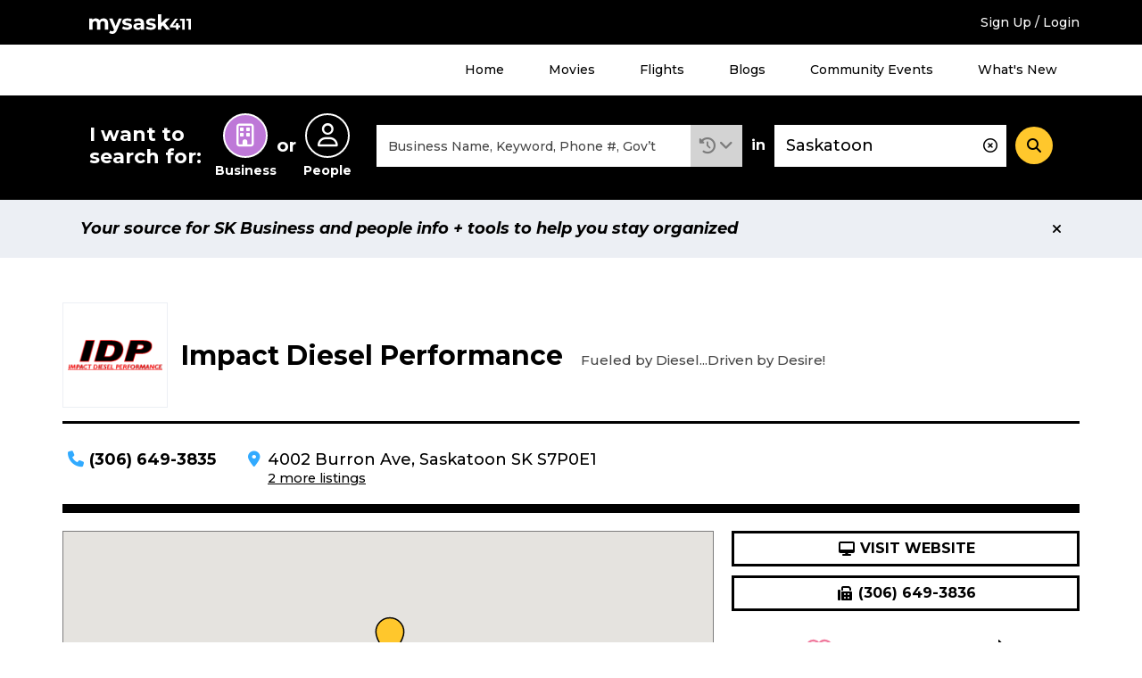

--- FILE ---
content_type: text/html; charset=UTF-8
request_url: https://staging.mysask411.com/saskatoon/engines-diesel-parts-service/impact-diesel-performance/197548
body_size: 11453
content:
<!DOCTYPE html>
<html lang="en">
<head>
	<meta charset="utf-8">
	<meta http-equiv="x-ua-compatible" content="ie=edge">
	<meta name="viewport" content="width=device-width, initial-scale=1">
	<meta name="keywords" content="">
	<meta name="description" content="Find the address, phone number and other useful information for Impact Diesel Performance from mysask411.com">
		<meta property="og:title" content="">
	<meta property="og:image" content="https://media.mysask411.ca/Images/mysask411-logo-2.jpg">
	<meta property="og:description" content="">
	<meta name="twitter:title" content="">
	<meta name="twitter:image" content="">
	<meta name="twitter:card" content="summary_large_image">
				<title>Impact Diesel Performance in Saskatoon, SK - Mysask411</title>

		<link rel="preconnect" href="https://fonts.gstatic.com" crossorigin />
	<link rel="preconnect" href="https://fonts.googleapis.com" crossorigin />
	<link rel="preconnect" href="https://www.googletagmanager.com" crossorigin />
	<link rel="preconnect" href="https://www.google-analytics.com" crossorigin />
	<link rel="preconnect" href="https://www.googleadservices.com" crossorigin />
	<link rel="preconnect" href="https://10097410.fls.doubleclick.net" crossorigin />
	<link rel="preconnect" href="https://googleads.g.doubleclick.net" crossorigin />
	<link rel="preconnect" href="https://stats.g.doubleclick.net" crossorigin />
	<link rel="preconnect" href="https://adservice.google.com" crossorigin />
	<link rel="preconnect" href="https://www.google.com" crossorigin />
	<link rel="preconnect" href="https://openx.directwest.com" crossorigin />
	<link rel="preconnect" href="https://maps.gstatic.com" crossorigin />
	<link rel="preconnect" href="https://maps.googleapis.com" crossorigin />

		<link rel="preload" as="style" href="https://fonts.googleapis.com/css?family=Montserrat:500,500i,700,700i&display=swap" />
	<link rel="stylesheet" href="https://fonts.googleapis.com/css?family=Montserrat:500,500i,700,700i&display=swap" media="print" onload="this.media='all'" />

		<link rel="apple-touch-icon-precomposed" sizes="57x57" href="/build/images/favicon/apple-touch-icon-57x57.bce73ff8.png"/>
	<link rel="apple-touch-icon-precomposed" sizes="114x114" href="/build/images/favicon/apple-touch-icon-114x114.b89185f8.png"/>
	<link rel="apple-touch-icon-precomposed" sizes="72x72" href="/build/images/favicon/apple-touch-icon-72x72.7ce577ae.png"/>
	<link rel="apple-touch-icon-precomposed" sizes="144x144" href="/build/images/favicon/apple-touch-icon-144x144.9c9c6a18.png"/>
	<link rel="apple-touch-icon-precomposed" sizes="60x60" href="/build/images/favicon/apple-touch-icon-60x60.11df232a.png"/>
	<link rel="apple-touch-icon-precomposed" sizes="120x120" href="/build/images/favicon/apple-touch-icon-120x120.2e30ff29.png"/>
	<link rel="apple-touch-icon-precomposed" sizes="76x76" href="/build/images/favicon/apple-touch-icon-76x76.d5aa127c.png"/>
	<link rel="apple-touch-icon-precomposed" sizes="152x152" href="/build/images/favicon/apple-touch-icon-152x152.b98b2183.png"/>
	<link rel="icon" type="image/png" href="/build/images/favicon/favicon-196x196.f55b1311.png" sizes="196x196"/>
	<link rel="icon" type="image/png" href="/build/images/favicon/favicon-96x96.b28b1b4b.png" sizes="96x96"/>
	<link rel="icon" type="image/png" href="/build/images/favicon/favicon-32x32.be6ec8a3.png" sizes="32x32"/>
	<link rel="icon" type="image/png" href="/build/images/favicon/favicon-16x16.0e228829.png" sizes="16x16"/>
	<link rel="icon" type="image/png" href="/build/images/favicon/favicon-128.5ba47984.png" sizes="128x128"/>

	<meta name="application-name" content="Mysask411"/>
	<meta name="msapplication-TileColor" content="#5ad2cd">
	<meta name="msapplication-TileImage" content="mstile-144x144.png"/>
	<meta name="msapplication-square70x70logo" content="mstile-70x70.png"/>
	<meta name="msapplication-square150x150logo" content="mstile-150x150.png"/>
	<meta name="msapplication-wide310x150logo" content="mstile-310x150.png"/>
	<meta name="msapplication-square310x310logo" content="mstile-310x310.png"/>
	<link rel="manifest" href="/site.webmanifest" crossorigin="use-credentials">
	<link rel="mask-icon" href="/build/images/favicon/safari-pinned-tab.871956d3.svg" color="#000000">
	<meta name="theme-color" content="#ffffff">
	<meta name="format-detection" content="telephone=no">

	<link rel="canonical" href="https://staging.mysask411.com/saskatoon/engines-diesel-parts-service/impact-diesel-performance/197548">			<link rel="stylesheet" href="/build/1.629c97e0.css"><link rel="stylesheet" href="/build/app.a832be7f.css">
	
	<script>
    dataLayer = [{
      'userID': ''
    }]
	</script>

			<script>
		dataLayer.push({
			'event': 'pageview',
			'pageType': 'business-details',
			'name': "Impact Diesel Performance",
			'listingID': "197548",
			'DWCustID': "700627117",
			'city': "Saskatoon",
			'postalCode': "S7P0E1",
			'categories': "Agricultural Implements Sales, Service &amp; Parts|Engines Diesel Parts &amp; Service|Fuel Injection Equipment &amp; Service|Transmissions Auto|Truck Accessories|Truck Repairing &amp; Service"
		})

		document.addEventListener('play', (e) => {
			dataLayer.push({'event': 'video', 'evtAction': 'play'});
		}, true)

		document.addEventListener('ended', (e) => {
			dataLayer.push({'event': 'video', 'evtAction': 'complete'});
		}, true)
	</script>
							<!-- Google Tag Manager -->
	<script>(function (w, d, s, l, i) {
      w[l] = w[l] || []
      w[l].push({
        'gtm.start':
          new Date().getTime(), event: 'gtm.js'
      })
      var f = d.getElementsByTagName(s)[0],
        j = d.createElement(s), dl = l != 'dataLayer' ? '&l=' + l : ''
      j.async = true
      j.src =
        '//www.googletagmanager.com/gtm.js?id=' + i + dl
      f.parentNode.insertBefore(j, f)
    })(window, document, 'script', 'dataLayer', 'GTM-MTM6BC')</script>
	<!-- End Google Tag Manager -->
	<script>
    (function (window) {
      'use strict'

      window.DIW = {
        initialData: {},
        Controllers: {},
        Views: {},
        Router: null,
        BREAKPOINT_MIN_TABLET: 768,
        BREAKPOINT_MIN_DESKTOP: 1024
      }

    }(this))
	</script>
	<script>
    DIW.IS_LOGGED_IN = false;
	</script>

			<script type="text/javascript">
		DIW.initialData.mapData = {"coordinates":[{"lat":52.203055,"lng":-106.655934,"displayPin":true}],"zoomExtend":0.001};
		DIW.listingId = 197548;
	</script>

	<script type="application/ld+json">{"@context":"https://schema.org","@type":"LocalBusiness","name":"Impact Diesel Performance","legalName":"Impact Diesel Performance","address":{"@type":"PostalAddress","addressLocality":"Saskatoon","postalCode":"S7P0E1","streetAddress":"4002 Burron Ave","addressRegion":"SK"},"geo":{"@type":"GeoCoordinates","latitude":52.203055,"longitude":-106.655934},"description":"At Impact Diesel Performance (IDP), we bring industry leading knowledge, staff and parts to the diesel performance market. Our expert mechanics consult with you on ways to maximize the performance of your diesel and get you the something extra you want. From small performance modifications to race ready monsters, IDP does it all!<br><br>Be assured that with Impact Diesel, we are geared towards one thing, your diesel truck's performance. Regardless of the type of diesel truck you own, IDP is the place to get the performance parts and accessories you need!<br><br>At Impact Diesel, this is where diesel performance begins!  Big rig power for your pickup!","url":"https://staging.mysask411.com/saskatoon/engines-diesel-parts-service/impact-diesel-performance/197548","hasOfferCatalog":{"@type":"OfferCatalog","name":"Business Offers","itemListElement":[{"@type":"OfferCatalog","name":"Products and Services","itemListElement":[{"@type":"ListItem","name":"Performance Parts For Your Diesel"},{"@type":"ListItem","name":"Specializing in Trucks & Agricultural Equipment"},{"@type":"ListItem","name":"Cold Air Intakes"},{"@type":"ListItem","name":"Chips & Programmers"},{"@type":"ListItem","name":"Exhaust Systems"},{"@type":"ListItem","name":"Heavy Duty Repairs & Tuning"},{"@type":"ListItem","name":"Fuel Systems"},{"@type":"ListItem","name":"Drive Line Components"},{"@type":"ListItem","name":"Accessories"}]},{"@type":"OfferCatalog","name":"Digital Ads","itemListElement":[{"@type":"ImageObject","contentUrl":"https://media.mysask411.com/002/ad/4904390512.00E.jpg"}]}]},"logo":"https://media.mysask411.com/100/logo/4904390512/511172.gif","image":"https://media.mysask411.com/100/logo/4904390512/511172.gif","openingHoursSpecification":[{"@type":"OpeningHoursSpecification","dayOfWeek":["Monday","Tuesday","Wednesday","Thursday","Friday"],"opens":"08:00:00","closes":"17:00:00"}],"telephone":"(306) 649-3835","faxNumber":"(306) 649-3836"}</script>

			<script src="/build/runtime.7576e7bf.js" defer></script><script src="/build/0.555d53c4.js" defer></script><script src="/build/1.cc3066e0.js" defer></script><script src="/build/app.be590836.js" defer></script>
		<script type="text/javascript" defer src="https://maps.googleapis.com/maps/api/js?key=AIzaSyD8yWDHblrinqnCAeN2LuzPHGQPVge5X8E&libraries=geometry,places"></script>
		<script src="/build/maps.d8a7b3e6.js" defer></script>
	
	
</head>
<body class="is-loading ">

<!-- Google Tag Manager -->
<noscript aria-hidden="true">
	<iframe src="//www.googletagmanager.com/ns.html?id=GTM-MTM6BC"
					height="0" width="0" style="display:none;visibility:hidden"></iframe>
</noscript>
<!-- End Google Tag Manager -->

	
		<div class="c-backdrop--mobile"></div>
        <div class="c-android-top__container">
            
	

        </div>
		<div class="c-banner-top">
			<div class="c-banner-top__inner">
				<div class="c-banner-top__weather">
					<div id="app-weather-bar"></div>
				</div>
				<div class="c-banner-top__logo">
					<a class="c-banner-top__logo-link" href="/">
						
				
	<svg
		aria-label="Mysask411 home"		class="c-svg-sprite 					 c-svg-sprite--white-logo		"
	>
		<use xlink:href="#logo"></use>
	</svg>


					</a>
				</div>
				<div class="c-banner-top__signup">
											<a href="/login-signup?next=/saskatoon/engines-diesel-parts-service/impact-diesel-performance/197548" data-requires="login">Sign Up / Login</a>
									</div>
				<div class="c-banner-top__menu-button-container">
					<div class="c-banner-top__menu-button" role="button" id="menu-1-button" data-js="jsBannerTopMenuButton"
							 aria-haspopup="true"
							 aria-controls="menu-1"
							 aria-expanded="false"
					>
						<i class="fas fa-bars"></i>
						<i class="fas fa-times"></i>
						<h2 class="c-banner-top__menu-button-label">Menu</h2>
					</div>
				</div>
			</div>
		</div>
				<div class="c-banner-top-menu__items" data-js="jsBannerTopMenuItems">
			<nav class="c-banner-top-menu__inner">
				<!-- MENU 1 -->
				<ul id="menu-1" aria-labelledby="menu-1-button">
					<li><a href="/">Home</a></li>
					<li><a href="/movies">Movies</a></li>
					<li><a href="/flights">Flights</a></li>
					<li><a href="/blog">Blogs</a></li>
					<li><a href="/events/">Community Events</a></li>
					<li><a href="/feature-guide">What's New</a></li>
											<li class="h-hidden-desktop"><a href="/login-signup?next=/saskatoon/engines-diesel-parts-service/impact-diesel-performance/197548" data-requires="login">Sign Up / Login</a></li>
									</ul>
			</nav>
		</div>
		
		
				
  

<div class="c-banner-search is-at-top" >
  <div class="c-banner-search__inner" data-js="jsBannerSearchInner">
    <div class="c-banner-search__transition">
      <!-- Search trigger -->
      <a href="#" class="c-banner-search__trigger" data-js="jsBannerSearchTrigger">
        What can we help you find?
      </a>
      <!-- Search form -->
      <form
        action="/search"
        class="c-banner-search__content"
        data-js="jsBannerSearchForm"
        method="POST"
        role="search"
      >
        <h2 id="search-types-label" class="c-banner-search__types-text">
          I want to search for:
        </h2>
        <div
          aria-labelledby="search-types-label"
          class="c-banner-search__types-radios"
          role="group"
        >
          <div>	<label class="c-input-radio-search">
		  <input type="radio" id="search_type_0" name="search[type]"
  required="required" value="business" checked="checked">

		<span class="c-input-radio-search__icon" aria-labelledby="search-type-radio-business">
			<i class="far fa-building" aria-hidden="true"></i>
		</span>
		<span class="c-input-radio-search__text" id="search-type-radio-business" aria-hidden="true">
			Business
		</span>
	</label>

</div>
          <div class="c-banner-search__types-or">or</div>
          <div>	<label class="c-input-radio-search">
		  <input type="radio" id="search_type_1" name="search[type]"
         required="required" value="people" >

		<span class="c-input-radio-search__icon" aria-labelledby="search-type-radio-people">
			<i class="far fa-user" aria-hidden="true"></i>
		</span>
		<span class="c-input-radio-search__text" id="search-type-radio-people" aria-hidden="true">
			People
		</span>
	</label>

</div>
        </div>
        <div class="c-banner-search__close" data-js="jsBannerSearchClose">
          <div role="button" class="c-button--5">
            <i class="fas fa-minus"></i>
          </div>
        </div>
        <div class="c-banner-search__what">
          <div class="c-input-group">
            <div class="c-input-group__input">
              <input type="text" id="search_what" name="search[what]"
                     required="required" aria-label="What"
                     class="c-input-text c-input-text--borderless c-input-text--clearable c-typeahead__input"
                     value=""
                     placeholder="Business Name, Keyword, Phone #, Gov’t"
                     autocomplete="off" data-js="jsBannerSearchInputWhat"
                     spellcheck="false" dir="auto" aria-autocomplete="list"
                     aria-controls="search_what-listbox">
              <i class="c-typeahead__clear far fa-times-circle" aria-hidden="true" data-js="jsBannerSearchInputIcon"></i>
            </div>

            <div class="c-input-group__dropdown">
              <div class="c-dropdown c-dropdown--history is-select">
                <div
                  aria-expanded="false"
                  aria-haspopup="true"
                  aria-label="Search History"
                  class="c-dropdown__title"
                  data-analytics="tracking_search_history"
                  data-toggle="dropdown"
                  href="#"
                  id="dropdownMenuLink"
                  role="button"
                >
                  <i class="fas fa-history"></i>
                </div>
                <div class="c-dropdown__content" aria-labelledby="dropdownMenuLink">
                                      <div class="c-dropdown__select-item is-title">Search History</div>
                                                      <div id="app-search-history" class="l-placeholder-search-history"></div>
                </div>
              </div>
            </div>

          </div>
        </div>
        <div class="c-banner-search__in">in</div>
        <div class="c-banner-search__where">
          <input type="text" id="search_where" name="search[where]"
            aria-label="Where" class="c-input-text
            c-input-text--borderless c-input-text--clearable
            c-typeahead__input" value="Saskatoon"
            placeholder="Address, Neighbourhood, City"
            autocomplete="off" data-js="jsBannerSearchInputWhere"
            spellcheck="false" dir="auto"
            aria-autocomplete="list"
            aria-controls="search_where-listbox">
          <i class="c-typeahead__clear far fa-times-circle" aria-hidden="true" data-js="jsBannerSearchInputIcon"></i>
        </div>
        <div class="c-banner-search__button">
          <button
            aria-label="Search"
            class="c-button--4"
            data-js="jsBannerSearchSubmit"
            type="submit"
          >
            <i class="fas fa-search"></i>
          </button>
        </div>
        <input type="hidden" id="search_lat" name="search[lat]"
               value="" data-js="jsLat">
        <input type="hidden" id="search_lng" name="search[lng]"
               value="" data-js="jsLng">
        <input type="hidden" name="layout" value="">
      </form>
    </div>
  </div>
</div>


	
	
	
	
				
		
            <div class="c-position-statement" data-js="cPositionStatement">
            <div class="c-position-statement--inner c-alert c-alert--position">
                <div class="c-alert__content">
                    Your source for SK Business and people info + tools to help you stay organized
                </div>
                <div aria-label="Close" class="c-alert__close" data-js="cPositionStatementClose">
                    <i aria-hidden="true" class="fas fa-times"></i>
                </div>
            </div>
        </div>
    


	
    <div class="l-module l-detail__business" data-js="jsBusinessView">
        <div class="l-module__inner">
                        <div class="l-detail-header-top">
                <div class="l-detail-header-top--in-line">
                        <div class="l-detail-header-top__logo">
                            
	
	
	<div class="c-logo">
					<div>					<img
				alt="Impact Diesel Performance Logo"
				class="has-logo"
				src="https://media.mysask411.com/100/logo/4904390512/511172.gif"
				height="85"
				width="116"
			/>
			</div>
			</div>


                        </div>
                    <div class="l-detail-header-top__content">
                                                <h1 class="c-heading--detail-title l-detail-header-top__content-title">
                            Impact Diesel Performance
                        </h1><div class="c-heading--detail-subtitle">
                                Fueled by Diesel...Driven by Desire!
                            </div></div>
                    <div class="l-detail-header-top__icons">
                                                
	
<span
	class="c-favourite--icon "
		data-js="jsFavoriteIcon"
	data-requires="login"
	role="button"
	tabindex="0"
	>
	<form method="POST" action="/api/favorites" class="h-inline">
		<input type="hidden" name="redirect-url" value="/saskatoon/engines-diesel-parts-service/impact-diesel-performance/197548" />
		<input type="hidden" name="favorite-value" value="197548" />
		<input type="hidden" name="related-value" value="197548" />
		<input type="hidden" name="favorite-type" value="business" />
		<input type="hidden" name="customer-id" value="700627117" />
		<input type="hidden" name="favorite-id" value="" />
		<input type="hidden" name="_csrf_token" value="db57cc4d043befdc4a0fbae46fe.eo4lZAoHPkwPyWh3oxJDG3y7bBWsKm7S8-bcC6-7wHo.EvtLVXJhDxpY5BE9114aU0jNGGLBfhedv56EeeDvuUw20VIuO25oD2uOPQ">
		
				
	<svg
		aria-label="Toggle Favourite"		class="c-svg-sprite 					 c-svg-sprite--favourite c-svg-sprite--lg		"
	>
		<use xlink:href="#fav"></use>
	</svg>


	</form>
</span>

                        <a class="c-user-notes--icon "
                           href="#my-notes" data-requires="loginThenContinue" aria-label="Add Note">
                            
				
	<svg
		aria-label="Add Note"		class="c-svg-sprite 					 c-svg-sprite--notes c-svg-sprite--lg		 is-clickable"
	>
		<use xlink:href="#note"></use>
	</svg>


                        </a>

                                                                        
                        <div class="l-detail-header-top__icon">
                            
                <div class="c-dropdown c-dropdown--share">
    <div
      aria-label="Share"      class="c-dropdown__title dropdown-toggle"
      id="dropdown-957994121"
      role="button"
      data-toggle="dropdown"
      aria-haspopup="true"
      aria-expanded="false"
      tabindex="0"
    >
                                  <div
                                    data-analytics="tracking_listing_share"
                                    onClick="logEvent({code:'Share', related_value1:'business', related_id1:'197548', customer_id:'700627117'})"
                            >
                                
				
	<svg
		aria-label="Share"		class="c-svg-sprite 					 c-svg-sprite--share c-svg-sprite--lg		"
	>
		<use xlink:href="#share-new"></use>
	</svg>


                            </div>
                        
    </div>
    <div class="c-dropdown__content c-dropdown__content--bottom dropdown-menu" aria-labelledby="dropdown-957994121">
                                  <ul class="c-list--4">
                                <li>
                                    <a href="https://www.facebook.com/sharer/sharer.php?u=https%3A%2F%2Fstaging.mysask411.com%2Fsaskatoon%2Fengines-diesel-parts-service%2Fimpact-diesel-performance%2F197548&hashtag=%23Mysask411"
                                       target="_blank" rel="noopener nofollow"
                                       onClick="logEvent({code:'Facebook', related_value1:'business', related_id1:'197548', customer_id:'700627117'})"
                                       data-analytics="tracking_listing_share_fb">	<i
		class="fab fa-facebook-square " aria-hidden="true"
	></i>Facebook
                                    </a>
                                </li>
                                <li>
                                    <a href="https://x.com/intent/tweet?text=Check out Impact%20Diesel%20Performance in Saskatoon, SK on %23Mysask411 @Directwest&url=https%3A%2F%2Fstaging.mysask411.com%2Fsaskatoon%2Fengines-diesel-parts-service%2Fimpact-diesel-performance%2F197548"
                                       target="_blank" rel="noopener nofollow"
                                       onClick="logEvent({code:'Twitter', related_value1:'business', related_id1:'197548', customer_id:'700627117'})"
                                       data-analytics="tracking_listing_share_twitter">	<i
		class="fa-brands fa-x-twitter " aria-hidden="true"
	></i>X (Twitter)
                                    </a>
                                </li>
                                <li>
                                    <button
                                        class="c-button--9"
                                        data-analytics="tracking_listing_share_email"
                                        data-modal
                                        data-modal-loading-spinner
                                        data-modal-fragment="shareModalContent"
                                        data-modal-title="Email a Friend"
                                        data-loading-text="Loading..."
                                        data-modal-url="/share/email?listingId=197548"
                                        onClick="logEvent({code:'Email', related_value1:'business', related_id1:'197548', customer_id:'700627117'})"
                                    >	<i
		class="far fa-envelope " aria-hidden="true"
	></i>Email
                                    </button>
                                </li>

                            </ul>
                        
    </div>
  </div>


                        </div>
                    </div>
                </div>
                            </div>
            <div class="l-detail-header-bottom">
                <div class="l-detail-header-bottom__phone">
                        <div class="c-icon-block">
                            <div class="c-icon-block__icon">	<i
		class="fas fa-phone " aria-hidden="true"
	></i></div>
                            <div class="c-icon-block__content">
                                <b><a class="h-hidden-tablet" href="tel:13066493835"
                                           data-analytics="tracking_listing_phone"
                                           onClick="logEvent({code:'PhoneCall', related_value1:'business', related_id1:197548, customer_id:700627117})"
                                        >(306) 649-3835</a>
                                        <span class="h-hidden-phone">(306) 649-3835</span></b>
                                                            </div>
                        </div>
                    </div>                <div class="l-detail-header-bottom__address">
                    <div class="c-icon-block">
                        <div class="c-icon-block__icon">	<i
		class="fas fa-map-marker-alt " aria-hidden="true"
	></i></div>
                        <div class="c-icon-block__content"><a class="h-hidden-tablet"
                                   href="https://www.google.com/maps?daddr=52.203055,-106.655934"
                                   target="_blank" rel="noopener"
                                   onClick="logEvent({code:'GetDirections', related_value1:'business', related_id1:'197548', customer_id: '700627117'})">
                                    4002 Burron Ave
                                </a>
                                                        <span class="h-hidden-phone">4002 Burron Ave, Saskatoon SK S7P0E1</span>
                                                            <div>
                                    <a href="/search/businesses/Saskatoon/Impact%20Diesel%20Performance?groupId=197548">
                                        <small>2 more
                                            listings</small>
                                    </a>
                                </div>
                                                    </div>
                    </div>
                </div>

                                
            </div>
            <div class="l-content-sidebar">
                                
				

	
	
	
	<div class="l-content-sidebar__sidebar-links">
						<div class="l-content-sidebar__sidebar-links-business l-spacing-bottom-3">
			<div class="c-business-links l-list--2">
																	<div class="l-list--2__item">
																			<a href="http://www.impactdieselperformance.ca"
							   onClick="logEvent({code:'Website', related_value1:'business', related_id1:'197548', customer_id:'700627117'})"
							   class="c-button--7a c-button--full-width" data-analytics="tracking_listing_website"
																			target="_blank"
										rel="noopener nofollow"
																>
																							<i class="fas fa-desktop" aria-hidden="true"></i>
														<span class="c-button-label--right">Visit Website</span>
						
							</a>
											</div>
																														<div class="l-list--2__item">
																			<a href="tel:13066493836"
							   onClick="logEvent({code:'Fax', related_value1:'business', related_id1:'197548', customer_id:'700627117'})"
							   class="c-button--7a c-button--full-width" data-analytics="tracking_listing_fax"
																			target="_blank"
										rel="noopener nofollow"
																>
																							<i class="fas fa-fax" aria-hidden="true"></i>
														<span class="c-button-label--right">(306) 649-3836</span>
						
							</a>
											</div>
																															</div>
		</div>
										<div class="l-content-sidebar__sidebar-links-sharing l-spacing-bottom-3">
			<div class="l-business-sharing h-hidden-phone-tablet">
				<div class="l-business-sharing__favourite">
										
	
<span
	class="c-favourite--icon "
		data-js="jsFavoriteIcon"
	data-requires="login"
	role="button"
	tabindex="0"
	>
	<form method="POST" action="/api/favorites" class="h-inline">
		<input type="hidden" name="redirect-url" value="/saskatoon/engines-diesel-parts-service/impact-diesel-performance/197548" />
		<input type="hidden" name="favorite-value" value="197548" />
		<input type="hidden" name="related-value" value="197548" />
		<input type="hidden" name="favorite-type" value="business" />
		<input type="hidden" name="customer-id" value="700627117" />
		<input type="hidden" name="favorite-id" value="" />
		<input type="hidden" name="_csrf_token" value="6e2b7f8df2caab3182166.NCLrBwjC9FTNl7QRcPsrQimrrk5HPaG7xrkzWPTid_0.XFeFNnCkxQKaus1bBLdyCh3d2jkqadj0isFrKru2Dst4fZxNOauiF6nQ4Q">
		
				
	<svg
		aria-label="Toggle Favourite"		class="c-svg-sprite 					 c-svg-sprite--favourite c-svg-sprite--xl		"
	>
		<use xlink:href="#fav"></use>
	</svg>


	</form>
</span>
				</div>
				<div class="l-business-sharing__dropdown l-business-sharing__dropdown-sharing">
															
					
                <div class="c-dropdown c-dropdown--share">
    <div
      aria-label="Share"      class="c-dropdown__title dropdown-toggle"
      id="dropdown-901742948"
      role="button"
      data-toggle="dropdown"
      aria-haspopup="true"
      aria-expanded="false"
      tabindex="0"
    >
      						<div
								data-analytics="tracking_listing_share"
								onClick="logEvent({code:'Share', related_value1:'business', related_id1:'197548', customer_id:'700627117'})"
						>
							
				
	<svg
		aria-label="Share"		class="c-svg-sprite 					 c-svg-sprite--share c-svg-sprite--xl		"
	>
		<use xlink:href="#share-new"></use>
	</svg>


						</div>
					
    </div>
    <div class="c-dropdown__content c-dropdown__content--bottom dropdown-menu" aria-labelledby="dropdown-901742948">
      						<ul class="c-list--4">
							<li>
								<a href="https://www.facebook.com/sharer/sharer.php?u=https%3A%2F%2Fstaging.mysask411.com%2Fsaskatoon%2Fengines-diesel-parts-service%2Fimpact-diesel-performance%2F197548&hashtag=%23Mysask411"
									 target="_blank" rel="noopener nofollow"
									 onClick="logEvent({code:'Facebook', related_value1:'business', related_id1:'197548', customer_id:'700627117'})"
									 data-analytics="tracking_listing_share_fb">	<i
		class="fab fa-facebook-f " aria-hidden="true"
	></i>Facebook
								</a>
							</li>
							<li>
								<a href="https://x.com/intent/tweet?text=Check out Impact%20Diesel%20Performance in Saskatoon, SK on %23Mysask411 @Directwest&url=https%3A%2F%2Fstaging.mysask411.com%2Fsaskatoon%2Fengines-diesel-parts-service%2Fimpact-diesel-performance%2F197548"
									 target="_blank" rel="noopener nofollow"
									 onClick="logEvent({code:'Twitter', related_value1:'business', related_id1:'197548', customer_id:'700627117'})"
									 data-analytics="tracking_listing_share_twitter">	<i
		class="fa-brands fa-x-twitter " aria-hidden="true"
	></i>X (Twitter)
								</a>
							</li>
							<li>
								<button
									class="c-button--9"
									data-analytics="tracking_listing_share_email"
									data-modal
									data-modal-loading-spinner
									data-modal-fragment="shareModalContent"
									data-modal-title="Email a Friend"
									data-loading-text="Loading..."
									data-modal-url="/share/email?listingId=197548"
									onClick="logEvent({code:'Email', related_value1:'business', related_id1:'197548', customer_id:'700627117'})"
								>	<i
		class="far fa-envelope " aria-hidden="true"
	></i>Email
								</button>
							</li>

						</ul>
					
    </div>
  </div>


				</div>
			</div>
		</div>
	</div>


                                <div class="l-placeholder-detail-note-mobile l-spacing-bottom-3 l-mobile-full-width">
                    <div id="app-note-sidebar-mobile"></div>
                </div>

                <div class="l-content-sidebar__sidebar-hours c-content-sidebar__sidebar-hours l-spacing-bottom-5 h-hidden-phone">
                        <div class="c-heading--5 h-spacing-bottom-4">Hours</div>
                        <div class="l-scrollable">
                            <table class="c-table--compact">
                                <tbody>
                                                                                                            <tr>
                                                                                            <td>Monday</td>
                                                <td>8:00 am - 5:00 pm</td>
                                                                                    </tr>
                                                                            <tr>
                                                                                            <td>Tuesday</td>
                                                <td>8:00 am - 5:00 pm</td>
                                                                                    </tr>
                                                                            <tr>
                                                                                            <td>Wednesday</td>
                                                <td>8:00 am - 5:00 pm</td>
                                                                                    </tr>
                                                                            <tr>
                                                                                            <td>Thursday</td>
                                                <td>8:00 am - 5:00 pm</td>
                                                                                    </tr>
                                                                            <tr>
                                                                                            <td>Friday</td>
                                                <td>8:00 am - 5:00 pm</td>
                                                                                    </tr>
                                                                            <tr>
                                                                                            <td colspan="2">Saturday By Appointment</td>
                                                                                    </tr>
                                                                                                    </tbody>
                            </table>
                        </div>
                    </div><div class="l-content-sidebar__sidebar-products-and-services l-spacing-bottom-5">
                        <div class="c-heading--5 c-border--3 h-spacing-bottom-4">Products &amp; Services</div>
                        <ul class="c-list--2">
                                                            <li>Performance Parts For Your Diesel</li>
                                                            <li>Specializing in Trucks & Agricultural Equipment</li>
                                                            <li>Cold Air Intakes</li>
                                                            <li>Chips & Programmers</li>
                                                            <li>Exhaust Systems</li>
                                                            <li>Heavy Duty Repairs & Tuning</li>
                                                            <li>Fuel Systems</li>
                                                            <li>Drive Line Components</li>
                                                            <li>Accessories</li>
                                                    </ul>
                    </div>                <div class="l-content-sidebar__sidebar-edit-listing l-spacing-bottom-5 l-mobile-full-width h-phone-order-8">
                    <div class="c-card-5--1">
                        <div class="c-card-5__title">
                            Is this your Mysask411 listing?
                        </div>
                        <a class="c-card-5__button" href="/contact/edit-your-listing">Edit Your Listing</a>
                    </div>
                </div>
                <div class="l-content-sidebar__sidebar-related-categories l-spacing-bottom-5">
                        <div class="c-heading--5 c-border--3 h-spacing-bottom-4">Related Categories</div>
                        <ul class="l-list--2 c-text--body1">
                                                            <li class="l-list--2__item">
                                    <a class="c-link--6"
                                       href="/search/businesses/Saskatoon/Agricultural%20Implements%20Sales,%20Service%20%26%20Parts">Agricultural Implements Sales, Service & Parts</a>
                                </li>
                                                            <li class="l-list--2__item">
                                    <a class="c-link--6"
                                       href="/search/businesses/Saskatoon/Engines%20Diesel%20Parts%20%26%20Service">Engines Diesel Parts & Service</a>
                                </li>
                                                            <li class="l-list--2__item">
                                    <a class="c-link--6"
                                       href="/search/businesses/Saskatoon/Fuel%20Injection%20Equipment%20%26%20Service">Fuel Injection Equipment & Service</a>
                                </li>
                                                            <li class="l-list--2__item">
                                    <a class="c-link--6"
                                       href="/search/businesses/Saskatoon/Transmissions%20Auto">Transmissions Auto</a>
                                </li>
                                                            <li class="l-list--2__item">
                                    <a class="c-link--6"
                                       href="/search/businesses/Saskatoon/Truck%20Accessories">Truck Accessories</a>
                                </li>
                                                            <li class="l-list--2__item">
                                    <a class="c-link--6"
                                       href="/search/businesses/Saskatoon/Truck%20Repairing%20%26%20Service">Truck Repairing & Service</a>
                                </li>
                                                    </ul>
                    </div>                <div class="l-content-sidebar__content_map l-spacing-bottom-3 h-hidden-phone">
                    <div class="c-map is-business-detail-map" data-map-view="businessDetailMapView">
                        <div class="c-map__map-canvas" data-js="jsMapCanvas">

                        </div>
                        <div class="c-map__buttons">
                            										<button class="c-button--1"
	    
		data-modal
		data-modal-fragment="directionsModalContent"
		data-modal-class="is-page-width"
		data-modal-title="Directions to Impact Diesel Performance"
		data-modal-callback="DIW.Controllers.Directions"
		data-modal-callback-parameters='{"lat":52.203055,"lng":-106.655934,"displayPin":true}'
		data-loading-text="Loading..."
		data-modal-url="/directions?to=4002%20Burron%20Ave&amp;listingId=197548&amp;listingType=business"
		onClick="logEvent({code:'GetDirections', related_value1:'business', related_id1:'197548', customer_id:'700627117'})"
	>
		Get Directions
	</button>
	<button class="c-button--1"
		
		data-modal
		data-modal-fragment="nearbyModalContent"
		data-modal-title="Search Nearby"
		data-modal-url="/directions?to=4002%20Burron%20Ave&amp;toName=Impact%20Diesel%20Performance&amp;listingId=197548&amp;listingType=business&amp;listingName=Impact%20Diesel%20Performance"
		onClick="logEvent({code:'SearchNearby', related_value1:'business', related_id1:'197548', customer_id:'700627117'})"
	>
		Search Nearby
	</button>

                        </div>
                    </div>
                </div>
                                                    <div class="l-content-sidebar__content_description l-spacing-bottom-3">
                        <div class="c-content c-border--2">
                            <h2 class="c-heading--3">Description</h2>
                            <p>At Impact Diesel Performance (IDP), we bring industry leading knowledge, staff and parts to the diesel performance market. Our expert mechanics consult with you on ways to maximize the performance of your diesel and get you the something extra you want. From small performance modifications to race ready monsters, IDP does it all!<br><br>Be assured that with Impact Diesel, we are geared towards one thing, your diesel truck's performance. Regardless of the type of diesel truck you own, IDP is the place to get the performance parts and accessories you need!<br><br>At Impact Diesel, this is where diesel performance begins!  Big rig power for your pickup!</p>
                        </div>
                    </div>
                                                <div class="l-content-sidebar__content_tabs l-spacing-bottom-3">
                    







				

	<div class="c-tabs-1">
		<ul
			class="c-tabs-1__tablist"
			data-js="jsListingTabs"			role="tablist"
		>
							<li
					role="presentation"
										data-tab="photos"				>
											<div class="c-tabs-1__tab is-disabled" aria-hidden="true">
							<div class="c-tabs-1__tab-icon">
								<div class="c-tabs-1__tab-icon-inner">
									
				
	<svg
		aria-label="Photos"		class="c-svg-sprite 		"
	>
		<use xlink:href="#photos"></use>
	</svg>


								</div>
							</div>
							<div class="c-tabs-1__tab-text">Photos</div>
						</div>
									</li>
							<li
					role="presentation"
										data-tab="videos"				>
											<div class="c-tabs-1__tab is-disabled" aria-hidden="true">
							<div class="c-tabs-1__tab-icon">
								<div class="c-tabs-1__tab-icon-inner">
									
				
	<svg
		aria-label="Videos"		class="c-svg-sprite 		"
	>
		<use xlink:href="#videos"></use>
	</svg>


								</div>
							</div>
							<div class="c-tabs-1__tab-text">Videos</div>
						</div>
									</li>
							<li
					role="presentation"
					class="active"					data-tab="digital-ad"				>
											<a
							aria-controls="digital-ad-bs-tab"
							aria-label="Digital Ad"
							class="c-tabs-1__tab"
							data-analytics="tracking_listing_tab_yellow"
							data-target="#digital-ad-bs-tab"
							data-toggle="tab"
							href="#"
							role="tab"
							onClick="logEvent({code:'YellowAd', related_value1:'business', related_id1:'197548', customer_id:'700627117'}); return false;"
						>
							<div class="c-tabs-1__tab-icon">
								<div class="c-tabs-1__tab-icon-inner">
									
				
	<svg
		aria-label="Digital Ad"		class="c-svg-sprite 		"
	>
		<use xlink:href="#digital-ad"></use>
	</svg>


								</div>
							</div>
							<div class="c-tabs-1__tab-text">Digital Ad</div>
						</a>
									</li>
							<li
					role="presentation"
										data-tab="e-flyer"				>
											<div class="c-tabs-1__tab is-disabled" aria-hidden="true">
							<div class="c-tabs-1__tab-icon">
								<div class="c-tabs-1__tab-icon-inner">
									
				
	<svg
		aria-label="E-Flyer"		class="c-svg-sprite 		"
	>
		<use xlink:href="#e-flyer"></use>
	</svg>


								</div>
							</div>
							<div class="c-tabs-1__tab-text">E-Flyer</div>
						</div>
									</li>
					</ul>
		<div>
							<div role="tabpanel" class="c-tabs-1__tabpanel" id="photos-bs-tab">	</div>
							<div role="tabpanel" class="c-tabs-1__tabpanel" id="videos-bs-tab">	</div>
							<div role="tabpanel" class="c-tabs-1__tabpanel active" id="digital-ad-bs-tab">									<div data-js="jsSwiper">
							<div data-js="jsSwiperSlide">
					<div class="c-slide-photo">
						<div class="c-slide-photo__title">Engines Diesel Parts &amp; Service</div>
						<div class="c-slide-photo__img">
							<a href="https://media.mysask411.com/002/ad/4904390512.00E.jpg" target="_blank" rel="noopener">
								<img src="https://media.mysask411.com/002/ad/4904390512.00E.jpg" alt="Impact Diesel Performance - Engines Diesel Parts &amp; Service Digital Ad" />
							</a>
						</div>
					</div>
				</div>
					</div>
	</div>
							<div role="tabpanel" class="c-tabs-1__tabpanel" id="e-flyer-bs-tab">
	</div>
					</div>
	</div>

                </div>
                                <div class="l-content-sidebar__content_recommendations l-spacing-bottom-3">
                                            






	<div class="c-recommendations" id="recommendations">
		<div class="c-recommendations__header">
			<div class="c-recommendations__title">Recommendations</div>
			<div class="c-recommendations__badge">0</div>
		</div>
							<div class="c-recommendations__loggedout">
				<a class="c-recommendations__loggedout-button" href="/login-signup" data-requires="login">
					Login
				</a>
				<div class="c-recommendations__loggedout-text">to leave a recommendation</div>
			</div>
			</div>



                                    </div>
                                <div class="l-content-sidebar__content_feedback l-spacing-bottom-3 l-mobile-full-width h-hidden-phone">
                    <div class="c-card-5--3">
                        <div class="c-card-5__subtitle">Need some help?</div>
                        <div class="c-card-5__content">
                            Check out our Feature Guide for tips and tricks to help you navigate Mysask411.
                        </div>
                        <a class="c-card-5__button" href="/feature-guide">Let's go!</a>
                    </div>
                </div>

            </div>
        </div>
    </div>


			
		
		<div class="l-module l-module--4">
			<div class="l-module__inner">
				
	
	<div class="					 c-card-3--grey		 c-details-summary">
		<div class="c-details-summary__details" role="button" tabindex="0" aria-controls="top-categories" aria-expanded="false" data-mobile-collapse data-js="jsAriaToggle">
			<div class="c-details-summary__details-header">
				<div>
								<h2 class="c-top-categories__title">Check out our top local search categories</h2>
		
				</div>
				<div>
					<i class="c-details-summary__toggle-expand fas fa-plus" aria-hidden="true"></i>
					<i class="c-details-summary__toggle-collapse fas fa-minus" aria-hidden="true"></i>
				</div>
			</div>
		</div>
				<div class="c-details-summary__summary" role="region" id="top-categories" hidden >
			
									
			<ul class="c-top-categories__list">
									<li><a href="/search/businesses/SK/Auto%20Body%20Repairing">Auto Body Repairing</a></li>
									<li><a href="/search/businesses/SK/Auto%20Dealers%20New%20Cars">Auto Dealers New Cars</a></li>
									<li><a href="/search/businesses/SK/Auto%20Repairing">Auto Repairing</a></li>
									<li><a href="/search/businesses/SK/Auto%20Wrecking">Auto Wrecking</a></li>
									<li><a href="/search/businesses/SK/Bankruptcy%20Trustees">Bankruptcy Trustees</a></li>
									<li><a href="/search/businesses/SK/Beauty%20Salons">Beauty Salons</a></li>
									<li><a href="/search/businesses/SK/Cellular%20Telephones">Cellular Telephones</a></li>
									<li><a href="/search/businesses/SK/Chinese%20Foods">Chinese Foods</a></li>
									<li><a href="/search/businesses/SK/Concrete%20Contractors">Concrete Contractors</a></li>
									<li><a href="/search/businesses/SK/Contractors%20General">Contractors General</a></li>
									<li><a href="/search/businesses/SK/Dentists">Dentists</a></li>
									<li><a href="/search/businesses/SK/Electric%20Contractors">Electric Contractors</a></li>
									<li><a href="/search/businesses/SK/Excavating%20Contractors">Excavating Contractors</a></li>
									<li><a href="/search/businesses/SK/Hotels">Hotels</a></li>
									<li><a href="/search/businesses/SK/Insurance">Insurance</a></li>
									<li><a href="/search/businesses/SK/Landscape%20Contractors%20%26%20Designers">Landscape Contractors &amp; Designers</a></li>
									<li><a href="/search/businesses/SK/Lawyers">Lawyers</a></li>
									<li><a href="/search/businesses/SK/Massage%20Therapists">Massage Therapists</a></li>
									<li><a href="/search/businesses/SK/Oil%20%26%20Gas%20Well%20Service">Oil &amp; Gas Well Service</a></li>
									<li><a href="/search/businesses/SK/Physicians%20%26%20Surgeons">Physicians &amp; Surgeons</a></li>
									<li><a href="/search/businesses/SK/Pizza">Pizza</a></li>
									<li><a href="/search/businesses/SK/Plumbing%20Contractors">Plumbing Contractors</a></li>
									<li><a href="/search/businesses/SK/Restaurants">Restaurants</a></li>
									<li><a href="/search/businesses/SK/Roofing%20Contractors">Roofing Contractors</a></li>
									<li><a href="/search/businesses/SK/Schools%20%26%20Colleges">Schools &amp; Colleges</a></li>
									<li><a href="/search/businesses/SK/Signs">Signs</a></li>
									<li><a href="/search/businesses/SK/Storage%20%E2%80%93%20Household%20%26%20Commercial">Storage – Household &amp; Commercial</a></li>
									<li><a href="/search/businesses/SK/Telephone%20Companies">Telephone Companies</a></li>
									<li><a href="/search/businesses/SK/Trucking">Trucking</a></li>
							</ul>

		
		</div>
	</div>


			</div>
		</div>

	
				
			<footer>
			<div class="l-module l-module--2 l-module--3">
				<div class="l-module__inner">
					<div class="c-footer-nav">
						<div class="c-footer-nav-group">
							<h2 class="c-footer-nav-group__title">
								Mysask411
							</h2>
							<ul class="c-footer-nav-group__links">
								<li><a href="/">Home</a></li>
								<li><a href="/feature-guide">New Features</a></li>
								<li><a href="/about">About Us</a></li>
								<li>	<a
		rel="nofollow noopener external"
		target="_blank"
		href="http://www.directwest.com/"
			>About Directwest</a>
</li>
							</ul>
						</div>
						<div class="c-footer-nav-group">
							<h2 class="c-footer-nav-group__title">
								Quick Links
							</h2>
							<ul class="c-footer-nav-group__links">
								<li><a href="/account">My Account</a></li>
								<li><a href="/blog">Blog</a></li>
								<li><a href="/movies">Movies</a></li>
								<li><a href="/flights">Flights</a></li>
								<li><a href="/events/">Community Events</a></li>
							</ul>
						</div>
						<div class="c-footer-nav-group">
							<h2 class="c-footer-nav-group__title">
								City Pages
							</h2>
							<ul class="c-footer-nav-group__links">
																	<li><a href="/saskatoon">Saskatoon</a></li>
																	<li><a href="/regina">Regina</a></li>
																	<li><a href="/moose%20jaw">Moose Jaw</a></li>
																	<li><a href="/yorkton">Yorkton</a></li>
																	<li><a href="/prince%20albert">Prince Albert</a></li>
															</ul>
						</div>
						<div class="c-footer-nav-group">
							<h2 class="c-footer-nav-group__title">
								Contact Us
							</h2>
							<ul class="c-footer-nav-group__links">
								<li><a href="/contact" rel="nofollow">General Contact</a></li>
								<li><a href="/contact/feedback" rel="nofollow">Provide Feedback</a></li>
								<li><a href="/contact/claim-your-listing">Claim Your Listing</a></li>
								<li><a href="/contact/advertise" rel="nofollow">Advertise With Us</a></li>
								<li><a href="/events/post-your-event">Submit an Event</a></li>
								<li><a href="/contact/support" rel="nofollow">Customer Support</a></li>
							</ul>
						</div>
						<div class="c-footer-nav-group">
							<h2 class="c-footer-nav-group__title">
								Follow Us
							</h2>
							<ul class="c-footer-nav-group__links">
								<li class="c-footer-nav-group__social">	<a
		rel="nofollow noopener external"
		target="_blank"
		href="https://www.facebook.com/directwest"
			><i class="fab fa-facebook-f" aria-hidden="true"></i> Facebook</a>
</li>
								<li class="c-footer-nav-group__social">	<a
		rel="nofollow noopener external"
		target="_blank"
		href="https://x.com/DirectWest"
			><i class="fa-brands fa-x-twitter" aria-hidden="true"></i> X (Twitter)</a>
</li>
								<li class="c-footer-nav-group__social">	<a
		rel="nofollow noopener external"
		target="_blank"
		href="https://www.youtube.com/user/mysask411"
			><i class="fab fa-youtube" aria-hidden="true"></i> YouTube</a>
</li>
								<li class="c-footer-nav-group__social">	<a
		rel="nofollow noopener external"
		target="_blank"
		href="https://www.linkedin.com/company/directwest"
			><i class="fab fa-linkedin-in" aria-hidden="true"></i> LinkedIn</a>
</li>
							</ul>
						</div>
						<div class="c-footer-nav-group">
							<h2 class="c-footer-nav-group__title">
								Legal
							</h2>
							<ul class="c-footer-nav-group__links">
								<li>	<a rel="nofollow" href="/privacy">Privacy Policy</a>
</li>
								<li>	<a rel="nofollow" href="/terms-and-conditions">Terms and Conditions</a>
</li>
							</ul>
						</div>
						<div class="c-footer-app">
							<h2 class="c-footer-app-title">Download the App</h2>
							<ul class="c-footer-app-links">
								<li>			<a
		rel="nofollow noopener external"
		target="_blank"
		href="https://itunes.apple.com/ca/app/mysask411/id538816294?mt=8&amp;uo=4"
			>			<img
		alt="Download on the AppStore"
		class=""
		data-js="jsLazyLoadImage"
		data-src="/build/images/apps/apple.774b45d3.png"
		src="[data-uri]"
		width="272"		height="82"	/>
</a>

</li>
								<li>			<a
		rel="nofollow noopener external"
		target="_blank"
		href="https://play.google.com/store/apps/details?id=com.directwest.mysask.root"
			>			<img
		alt="Get it on Google Play"
		class=""
		data-js="jsLazyLoadImage"
		data-src="/build/images/apps/google.341f91dd.png"
		src="[data-uri]"
		width="272"		height="82"	/>
</a>

</li>
							</ul>
						</div>
						<div class="c-footer-copy">
							<div class="c-footer-copy__text">&copy; 2025 Mysask411. All rights reserved.</div>
							<div class="c-footer-copy__logo">
																	<a
		rel="nofollow noopener external"
		target="_blank"
		href="http://www.directwest.com/"
			>									
				
	<svg
		aria-label="Visit directwest.com website"		class="c-svg-sprite 					 c-svg-sprite--directwest		"
	>
		<use xlink:href="#diwlogo"></use>
	</svg>


								</a>

							</div>
						</div>
					</div>
				</div>
			</div>
		</footer>
	
							
	
	
	<div
		class="c-modal 		 is-hidden"
		data-js="jsModal"
		data-modal-name="geolocationPermission"
		role="dialog"
		tabindex="-1"
	>
		<div class="c-modal__backdrop" data-js="jsModalBackdrop">
			<div class="c-modal__loader"></div>
		</div>
		<div class="c-modal__dialog" role="document" data-js="jsModalDialog">
			<div class="c-modal__content">
					<div class="c-modal__header">
						<button
							aria-label="Close"
							class="c-modal__close"
							data-dismiss="modal"
							type="button"
						>
							<span aria-hidden="true">✕</span>
						</button>
						<div
							class="c-modal__title"
							data-modal-section="title"
						>
							Whoops! We couldn’t detect your location.
						</div>
					</div>
				<div
					class="c-modal__body"
					data-modal-section="body"
				>
								<p>When trying to search “Near Me,” make sure you allow us to know your location if your browser asks you. If your browser does not ask you, you can grant permission in your browser
				settings.</p>
			<p>If you’re still having trouble, please contact us at <a href="mailto:dw@directwest.com">dw@directwest.com</a> and we’ll be happy to help.</p>
		
				</div>
							</div>
		</div>
	</div>
	



						
	
	
	<div
		class="c-modal 		 is-hidden"
		data-js="jsModal"
		data-modal-name="confirm"
		role="dialog"
		tabindex="-1"
	>
		<div class="c-modal__backdrop" data-js="jsModalBackdrop">
			<div class="c-modal__loader"></div>
		</div>
		<div class="c-modal__dialog" role="document" data-js="jsModalDialog">
			<div class="c-modal__content">
					<div class="c-modal__header">
						<button
							aria-label="Close"
							class="c-modal__close"
							data-dismiss="modal"
							type="button"
						>
							<span aria-hidden="true">✕</span>
						</button>
						<div
							class="c-modal__title"
							data-modal-section="title"
						>
							
						</div>
					</div>
				<div
					class="c-modal__body"
					data-modal-section="body"
				>
					
				</div>
									<div
						class="c-modal__footer"
						data-modal-section="footer"
					>
									<button type="button" class="c-button--1" data-dismiss="modal">Cancel</button>
			<button type="button" class="c-button--8" data-js="jsModalDelete">Delete</button>
		
					</div>
							</div>
		</div>
	</div>
	



				
	
	
	<div
		class="c-modal 		 is-hidden"
		data-js="jsModal"
		data-modal-name="general"
		role="dialog"
		tabindex="-1"
	>
		<div class="c-modal__backdrop" data-js="jsModalBackdrop">
			<div class="c-modal__loader"></div>
		</div>
		<div class="c-modal__dialog" role="document" data-js="jsModalDialog">
			<div class="c-modal__content">
					<div class="c-modal__header">
						<button
							aria-label="Close"
							class="c-modal__close"
							data-dismiss="modal"
							type="button"
						>
							<span aria-hidden="true">✕</span>
						</button>
						<div
							class="c-modal__title"
							data-modal-section="title"
						>
							
						</div>
					</div>
				<div
					class="c-modal__body"
					data-modal-section="body"
				>
					
				</div>
							</div>
		</div>
	</div>
	



		<script>
      DIW.initialData.userCoord = {
        lat: 39.95870,
        lng: -82.99870
      }
		</script>
	
</body>
</html>


--- FILE ---
content_type: application/javascript; charset=utf-8
request_url: https://staging.mysask411.com/build/maps.d8a7b3e6.js
body_size: 8407
content:
(window.webpackJsonp=window.webpackJsonp||[]).push([["maps"],{"/NN4":function(e,t,i){"use strict";i.r(t);var s=i("+2Rf"),n=i.n(s),o=i("AljX");n()(()=>{const e=o.DIW.initialData.mapData;if(!n()('[data-map-view="searchResultsMapView"]').length)return;const t=new o.DIW.Maps.GoogleMapView({el:'[data-map-view="searchResultsMapView"]',mapViewName:"searchResultsMapView"});if(e.zoomExtend&&t.setZoomExtend(e.zoomExtend),e.coordinates.filter(e=>null!==e).length<=0)t.addCoordinates([{lat:54.284399,lng:-109.987884,origin:!0,displayPin:!1},{lat:54.284399,lng:-101.849515,origin:!0,displayPin:!1}]);else{t.addCoordinates(e.coordinates),n()(document).on("zu:highlightListing",(e,i)=>{t.highlightListing(i)}),n()(document).on("zu:selectListing",(e,i)=>{t.handleSelectListing(i)});var i=localStorage&&localStorage.getItem("highlightLastListing")?t.getLastListingId():t.getFirstListingId();localStorage&&localStorage.removeItem("highlightLastListing"),t.finishInitialization(i)}}),n()(document).on("click",'[data-js="jsResultCardMoreResultsLink"]',(function(){"previous"===n()(this).attr("data-type")&&localStorage&&localStorage.setItem("highlightLastListing",!0)})),n()(document).on("zu:highlightListing",(function(e,t){var i=n()('[data-js="jsMapViewListings"]');if(i.length){i.find("[data-listingid]").removeClass("is-active");var s=i.find('[data-listingid="'+t+'"]');s.length&&(i.get(0).scrollTop=s.get(0).offsetTop,s.addClass("is-active"))}})),n()('[data-js="jsMapView"]').on("click",'[data-js="jsResultCard"]',e=>{if("dropdown"!==n()(e.target).data("toggle")){var t=n()(e.currentTarget).attr("data-listingid");n()(document).trigger("zu:selectListing",[t])}})},0:function(e,t){},"A2F/":function(e,t,i){"use strict";t.a={wrapper:"c-typeahead",input:"c-typeahead__input",hint:"c-typeahead__hint",menu:"c-typeahead__menu",dataset:"c-typeahead__dataset",selectable:"is-selectable",suggestion:"c-typeahead__suggestion",empty:"c-typeahead__empty",open:"c-typeahead__open",cursor:"c-typeahead__cursor",highlight:"c-typeahead__highlight"}},AljX:function(e,t,i){"use strict";i.r(t),i.d(t,"DIW",(function(){return s}));const s=window.DIW||{};s.Maps=s.Maps||{},s.Maps.originPinType="ORIGIN_PIN_TYPE",s.Maps.standardPinType="STANDARD_PIN_TYPE",s.Maps.invisiblePinType="INVISIBLE_PIN_TYPE"},Q5Sx:function(e,t,i){
/*!
 *
 * Licensed under the Apache License, Version 2.0 (the "License");
 * you may not use this file except in compliance with the License.
 * You may obtain a copy of the License at
 *
 *       http://www.apache.org/licenses/LICENSE-2.0
 *
 * Unless required by applicable law or agreed to in writing, software
 * distributed under the License is distributed on an "AS IS" BASIS,
 * WITHOUT WARRANTIES OR CONDITIONS OF ANY KIND, either express or implied.
 * See the License for the specific language governing permissions and
 * limitations under the License.
 */
function s(e){e=e||{},google.maps.OverlayView.apply(this,arguments),this.content_=e.content||"",this.disableAutoPan_=e.disableAutoPan||!1,this.maxWidth_=e.maxWidth||0,this.pixelOffset_=e.pixelOffset||new google.maps.Size(0,0),this.position_=e.position||new google.maps.LatLng(0,0),this.zIndex_=e.zIndex||null,this.boxClass_=e.boxClass||"infoBox",this.boxStyle_=e.boxStyle||{},this.closeBoxMargin_=e.closeBoxMargin||"2px",this.closeBoxURL_=e.closeBoxURL||"//www.google.com/intl/en_us/mapfiles/close.gif",""===e.closeBoxURL&&(this.closeBoxURL_=""),this.closeBoxTitle_=e.closeBoxTitle||" Close ",this.infoBoxClearance_=e.infoBoxClearance||new google.maps.Size(1,1),void 0===e.visible&&(void 0===e.isHidden?e.visible=!0:e.visible=!e.isHidden),this.isHidden_=!e.visible,this.alignBottom_=e.alignBottom||!1,this.pane_=e.pane||"floatPane",this.enableEventPropagation_=e.enableEventPropagation||!1,this.div_=null,this.closeListener_=null,this.moveListener_=null,this.contextListener_=null,this.eventListeners_=null,this.fixedWidthSet_=null}s.prototype=new google.maps.OverlayView,s.prototype.createInfoBoxDiv_=function(){var e,t,i,s=this,n=function(e){e.cancelBubble=!0,e.stopPropagation&&e.stopPropagation()};if(!this.div_){if(this.div_=document.createElement("div"),this.setBoxStyle_(),void 0===this.content_.nodeType?this.div_.innerHTML=this.getCloseBoxImg_()+this.content_:(this.div_.innerHTML=this.getCloseBoxImg_(),this.div_.appendChild(this.content_)),this.getPanes()[this.pane_].appendChild(this.div_),this.addClickHandler_(),this.div_.style.width?this.fixedWidthSet_=!0:0!==this.maxWidth_&&this.div_.offsetWidth>this.maxWidth_?(this.div_.style.width=this.maxWidth_,this.div_.style.overflow="auto",this.fixedWidthSet_=!0):(i=this.getBoxWidths_(),this.div_.style.width=this.div_.offsetWidth-i.left-i.right+"px",this.fixedWidthSet_=!1),this.panBox_(this.disableAutoPan_),!this.enableEventPropagation_){for(this.eventListeners_=[],t=["mousedown","mouseover","mouseout","mouseup","click","dblclick","touchstart","touchend","touchmove"],e=0;e<t.length;e++)this.eventListeners_.push(google.maps.event.addDomListener(this.div_,t[e],n));this.eventListeners_.push(google.maps.event.addDomListener(this.div_,"mouseover",(function(e){this.style.cursor="default"})))}this.contextListener_=google.maps.event.addDomListener(this.div_,"contextmenu",(function(e){e.returnValue=!1,e.preventDefault&&e.preventDefault(),s.enableEventPropagation_||n(e)})),google.maps.event.trigger(this,"domready")}},s.prototype.getCloseBoxImg_=function(){var e="";return""!==this.closeBoxURL_&&(e="<img",e+=" src='"+this.closeBoxURL_+"'",e+=" align=right",e+=" title='"+this.closeBoxTitle_+"'",e+=" style='",e+=" position: relative;",e+=" cursor: pointer;",e+=" margin: "+this.closeBoxMargin_+";",e+="'>"),e},s.prototype.addClickHandler_=function(){var e;""!==this.closeBoxURL_?(e=this.div_.firstChild,this.closeListener_=google.maps.event.addDomListener(e,"click",this.getCloseClickHandler_())):this.closeListener_=null},s.prototype.getCloseClickHandler_=function(){var e=this;return function(t){t.cancelBubble=!0,t.stopPropagation&&t.stopPropagation(),google.maps.event.trigger(e,"closeclick"),e.close()}},s.prototype.panBox_=function(e){var t,i=0,s=0;if(!e&&(t=this.getMap())instanceof google.maps.Map){t.getBounds().contains(this.position_)||t.setCenter(this.position_);var n=this.pixelOffset_.width,o=this.pixelOffset_.height,a=this.div_.offsetWidth,l=this.div_.offsetHeight,r=this.infoBoxClearance_.width,d=this.infoBoxClearance_.height;if(2==t.panToBounds.length){var h={left:0,right:0,top:0,bottom:0};h.left=-n+r,h.right=n+a+r,this.alignBottom_?(h.top=-o+d+l,h.bottom=o+d):(h.top=-o+d,h.bottom=o+l+d),t.panToBounds(new google.maps.LatLngBounds(this.position_),h)}else{var p=t.getDiv(),c=p.offsetWidth,f=p.offsetHeight,g=this.getProjection().fromLatLngToContainerPixel(this.position_);if(g.x<-n+r?i=g.x+n-r:g.x+a+n+r>c&&(i=g.x+a+n+r-c),this.alignBottom_?g.y<-o+d+l?s=g.y+o-d-l:g.y+o+d>f&&(s=g.y+o+d-f):g.y<-o+d?s=g.y+o-d:g.y+l+o+d>f&&(s=g.y+l+o+d-f),0!==i||0!==s){t.getCenter();t.panBy(i,s)}}}},s.prototype.setBoxStyle_=function(){var e,t;if(this.div_){for(e in this.div_.className=this.boxClass_,this.div_.style.cssText="",t=this.boxStyle_)t.hasOwnProperty(e)&&(this.div_.style[e]=t[e]);(void 0===this.div_.style.WebkitTransform||-1===this.div_.style.WebkitTransform.indexOf("translateZ")&&-1===this.div_.style.WebkitTransform.indexOf("matrix"))&&(this.div_.style.WebkitTransform="translateZ(0)"),void 0!==this.div_.style.opacity&&""!==this.div_.style.opacity&&(this.div_.style.MsFilter='"progid:DXImageTransform.Microsoft.Alpha(Opacity='+100*this.div_.style.opacity+')"',this.div_.style.filter="alpha(opacity="+100*this.div_.style.opacity+")"),this.div_.style.position="absolute",this.div_.style.visibility="hidden",null!==this.zIndex_&&(this.div_.style.zIndex=this.zIndex_)}},s.prototype.getBoxWidths_=function(){var e,t={top:0,bottom:0,left:0,right:0},i=this.div_;return document.defaultView&&document.defaultView.getComputedStyle?(e=i.ownerDocument.defaultView.getComputedStyle(i,""))&&(t.top=parseInt(e.borderTopWidth,10)||0,t.bottom=parseInt(e.borderBottomWidth,10)||0,t.left=parseInt(e.borderLeftWidth,10)||0,t.right=parseInt(e.borderRightWidth,10)||0):document.documentElement.currentStyle&&i.currentStyle&&(t.top=parseInt(i.currentStyle.borderTopWidth,10)||0,t.bottom=parseInt(i.currentStyle.borderBottomWidth,10)||0,t.left=parseInt(i.currentStyle.borderLeftWidth,10)||0,t.right=parseInt(i.currentStyle.borderRightWidth,10)||0),t},s.prototype.onRemove=function(){this.div_&&(this.div_.parentNode.removeChild(this.div_),this.div_=null)},s.prototype.draw=function(){this.createInfoBoxDiv_();var e=this.getProjection().fromLatLngToDivPixel(this.position_);this.div_.style.left=e.x+this.pixelOffset_.width+"px",this.alignBottom_?this.div_.style.bottom=-(e.y+this.pixelOffset_.height)+"px":this.div_.style.top=e.y+this.pixelOffset_.height+"px",this.isHidden_?this.div_.style.visibility="hidden":this.div_.style.visibility="visible"},s.prototype.setOptions=function(e){void 0!==e.boxClass&&(this.boxClass_=e.boxClass,this.setBoxStyle_()),void 0!==e.boxStyle&&(this.boxStyle_=e.boxStyle,this.setBoxStyle_()),void 0!==e.content&&this.setContent(e.content),void 0!==e.disableAutoPan&&(this.disableAutoPan_=e.disableAutoPan),void 0!==e.maxWidth&&(this.maxWidth_=e.maxWidth),void 0!==e.pixelOffset&&(this.pixelOffset_=e.pixelOffset),void 0!==e.alignBottom&&(this.alignBottom_=e.alignBottom),void 0!==e.position&&this.setPosition(e.position),void 0!==e.zIndex&&this.setZIndex(e.zIndex),void 0!==e.closeBoxMargin&&(this.closeBoxMargin_=e.closeBoxMargin),void 0!==e.closeBoxURL&&(this.closeBoxURL_=e.closeBoxURL),void 0!==e.closeBoxTitle&&(this.closeBoxTitle_=e.closeBoxTitle),void 0!==e.infoBoxClearance&&(this.infoBoxClearance_=e.infoBoxClearance),void 0!==e.isHidden&&(this.isHidden_=e.isHidden),void 0!==e.visible&&(this.isHidden_=!e.visible),void 0!==e.enableEventPropagation&&(this.enableEventPropagation_=e.enableEventPropagation),this.div_&&this.draw()},s.prototype.setContent=function(e){this.content_=e,this.div_&&(this.closeListener_&&(google.maps.event.removeListener(this.closeListener_),this.closeListener_=null),this.fixedWidthSet_||(this.div_.style.width=""),void 0===e.nodeType?this.div_.innerHTML=this.getCloseBoxImg_()+e:(this.div_.innerHTML=this.getCloseBoxImg_(),this.div_.appendChild(e)),this.fixedWidthSet_||(this.div_.style.width=this.div_.offsetWidth+"px",void 0===e.nodeType?this.div_.innerHTML=this.getCloseBoxImg_()+e:(this.div_.innerHTML=this.getCloseBoxImg_(),this.div_.appendChild(e))),this.addClickHandler_()),google.maps.event.trigger(this,"content_changed")},s.prototype.setPosition=function(e){this.position_=e,this.div_&&this.draw(),google.maps.event.trigger(this,"position_changed")},s.prototype.setZIndex=function(e){this.zIndex_=e,this.div_&&(this.div_.style.zIndex=e),google.maps.event.trigger(this,"zindex_changed")},s.prototype.setVisible=function(e){this.isHidden_=!e,this.div_&&(this.div_.style.visibility=this.isHidden_?"hidden":"visible")},s.prototype.getContent=function(){return this.content_},s.prototype.getPosition=function(){return this.position_},s.prototype.getZIndex=function(){return this.zIndex_},s.prototype.getVisible=function(){return void 0!==this.getMap()&&null!==this.getMap()&&!this.isHidden_},s.prototype.getWidth=function(){var e=null;return this.div_&&(e=this.div_.offsetWidth),e},s.prototype.getHeight=function(){var e=null;return this.div_&&(e=this.div_.offsetHeight),e},s.prototype.show=function(){this.isHidden_=!1,this.div_&&(this.div_.style.visibility="visible")},s.prototype.hide=function(){this.isHidden_=!0,this.div_&&(this.div_.style.visibility="hidden")},s.prototype.open=function(e,t){var i=this;t&&(this.setPosition(t.getPosition()),this.moveListener_=google.maps.event.addListener(t,"position_changed",(function(){i.setPosition(this.getPosition())}))),this.setMap(e),this.div_&&this.panBox_(this.disableAutoPan_)},s.prototype.close=function(){var e;if(this.closeListener_&&(google.maps.event.removeListener(this.closeListener_),this.closeListener_=null),this.eventListeners_){for(e=0;e<this.eventListeners_.length;e++)google.maps.event.removeListener(this.eventListeners_[e]);this.eventListeners_=null}this.moveListener_&&(google.maps.event.removeListener(this.moveListener_),this.moveListener_=null),this.contextListener_&&(google.maps.event.removeListener(this.contextListener_),this.contextListener_=null),this.setMap(null)},e.exports=s},brQ3:function(e,t,i){"use strict";i.r(t),i.d(t,"initLazyImages",(function(){return o}));var s=i("+2Rf"),n=i.n(s);const o=(e="body")=>{const t=n()(e).find('[data-js="jsLazyLoadImage"]').toArray();n()(document).trigger("zu:offscreen:image",[t])},a=e=>{const t=n()(e).data("src");var i;if(t)return(i=t,new Promise((function(e,t){const s=new Image;s.src=i,s.onload=e,s.onerror=t}))).then((function(){r(e,t)}))},l=new IntersectionObserver(e=>{for(let t=0;t<e.length;t++){const i=e[t];i.intersectionRatio>0&&(a(i.target),l.unobserve(i.target))}},{rootMargin:"20px 0px",threshold:.01}),r=(e,t)=>{e.classList.add("js-lazy-image--handled"),e.src=t,e.classList.add("in")};n()(document).ready((function(){o()})),n()(document).on("zu:offscreen:image",(function(e,t){if(Array.isArray(t))for(let e=0;e<t.length;e++)l.observe(t[e]);else l.observe(t)}))},ftMZ:function(e,t,i){"use strict";i.r(t);var s=i("+2Rf"),n=i.n(s),o=i("xG9w");const a=window.google,l={anchor:new a.maps.Point(13,43),fillColor:"#454545",fillOpacity:1,path:"M14.66.75A13.93,13.93,0,0,0,.75,14.66c0,9.51,12.44,23.48,13,24.07a1.24,1.24,0,0,0,1.76.1.47.47,0,0,0,.1-.1c.53-.59,13-14.56,13-24.07A13.92,13.92,0,0,0,14.66.75Z",scale:.75,strokeColor:"#ffffff",strokeOpacity:1,strokeWeight:1.5};var r={pin:l,hoverPin:{...l,anchor:new a.maps.Point(13,40),scale:1},selectedPin:{anchor:new a.maps.Point(19,64),fillColor:"#ffc72c",fillOpacity:1,path:"M21.64.75A20.91,20.91,0,0,0,.75,21.64c0,14.29,18.69,35.28,19.49,36.17A1.89,1.89,0,0,0,22.9,58l.14-.14c.8-.89,19.49-21.88,19.49-36.17A20.91,20.91,0,0,0,21.64.75Z",scale:.75,strokeColor:"#000000",strokeOpacity:1,strokeWeight:1.5},originPin:{anchor:new a.maps.Point(0,0),fillColor:"#000000",fillOpacity:1,path:"M-11,0a11,11 0 1,0 22,0a11,11 0 1,0 -22,0",scale:.85,strokeColor:"#ffc72c",strokeOpacity:1,strokeWeight:3.5}};const d=[{elementType:"geometry",stylers:[{color:"#212121"}]},{elementType:"labels.icon",stylers:[{visibility:"off"}]},{elementType:"labels.text.fill",stylers:[{color:"#000000"}]},{elementType:"labels.text.stroke",stylers:[{color:"#ffffff"}]},{featureType:"administrative",elementType:"geometry",stylers:[{color:"#757575"}]},{featureType:"administrative",elementType:"geometry.fill",stylers:[{color:"#ffffff"}]},{featureType:"administrative.country",elementType:"labels.text.fill",stylers:[{color:"#000000"}]},{featureType:"administrative.land_parcel",stylers:[{visibility:"off"}]},{featureType:"administrative.locality",elementType:"labels.text.fill",stylers:[{color:"#000000"}]},{featureType:"administrative.locality",elementType:"labels.text.stroke",stylers:[{color:"#ffffff"}]},{featureType:"landscape",elementType:"geometry",stylers:[{color:"#ffffff"}]},{featureType:"poi",elementType:"geometry.fill",stylers:[{color:"#ffffff"}]},{featureType:"poi",elementType:"labels.text.fill",stylers:[{color:"#000000"}]},{featureType:"poi",elementType:"labels.text.stroke",stylers:[{color:"#ffffff"}]},{featureType:"poi.business",stylers:[{visibility:"off"}]},{featureType:"poi.park",stylers:[{visibility:"off"}]},{featureType:"poi.park",elementType:"labels.text",stylers:[{visibility:"off"}]},{featureType:"road",elementType:"geometry.fill",stylers:[{color:"#2c2c2c"}]},{featureType:"road",elementType:"labels.text.fill",stylers:[{color:"#000000"}]},{featureType:"road.arterial",elementType:"geometry",stylers:[{color:"#373737"}]},{featureType:"road.arterial",elementType:"geometry.fill",stylers:[{color:"#000000"}]},{featureType:"road.arterial",elementType:"geometry.stroke",stylers:[{color:"#ffffff"}]},{featureType:"road.arterial",elementType:"labels.text.stroke",stylers:[{color:"#ffffff"}]},{featureType:"road.highway",elementType:"geometry",stylers:[{color:"#3c3c3c"}]},{featureType:"road.highway",elementType:"geometry.fill",stylers:[{color:"#000000"}]},{featureType:"road.highway",elementType:"geometry.stroke",stylers:[{color:"#ffffff"}]},{featureType:"road.highway.controlled_access",elementType:"geometry",stylers:[{color:"#4e4e4e"}]},{featureType:"road.local",elementType:"geometry.fill",stylers:[{color:"#d8d8d8"}]},{featureType:"road.local",elementType:"geometry.stroke",stylers:[{color:"#d8d8d8"},{weight:.5}]},{featureType:"road.local",elementType:"labels.text.fill",stylers:[{color:"#000000"}]},{featureType:"road.local",elementType:"labels.text.stroke",stylers:[{color:"#ffffff"}]},{featureType:"transit",stylers:[{visibility:"off"}]},{featureType:"transit",elementType:"labels.text.fill",stylers:[{color:"#757575"}]},{featureType:"water",elementType:"geometry",stylers:[{color:"#000000"}]},{featureType:"water",elementType:"labels.text.fill",stylers:[{color:"#3d3d3d"}]}],h=window.google,p=(e,t,i)=>{((e,t)=>{const i=document.createElement("div");i.classList.add("c-map__controls");const s=document.createElement("div");s.classList.add("c-map__zoom-button"),s.innerHTML="&#65291;",i.appendChild(s);const n=document.createElement("div");n.classList.add("c-map__zoom-button"),n.innerHTML="&#65293;",i.appendChild(n),h.maps.event.addDomListener(s,"click",()=>{e.setZoom(e.getZoom()+1)}),h.maps.event.addDomListener(n,"click",()=>{e.setZoom(e.getZoom()-1)}),i.index=1;const o={searchResultsMapView:h.maps.ControlPosition.TOP_LEFT,default:h.maps.ControlPosition.RIGHT_BOTTOM},a=o[t]||o.default;e.controls[a].push(i)})(e,t),i&&((e,t)=>{const i=document.createElement("div");i.classList.add("c-map__controls"),i.innerHTML=t,e.controls[h.maps.ControlPosition.LEFT_BOTTOM].push(i)})(e,i)};var c=i("AljX"),f=i("Q5Sx"),g=i.n(f);(()=>{const e=window.google;c.DIW.Maps.GoogleMapView=function(t){this.mapViewName=t.mapViewName,t=t||{};const i=o.default.defaults(t.mapOptions||{},{zoom:14,disableDefaultUI:!0,mapTypeId:"styled_map",mapTypeControlOptions:{mapTypeIds:["styled_map"]},scrollwheel:"directionsMapView"===this.mapViewName,styles:[{stylers:[{}]}]});this.$el=n()(t.el),this.map=new e.maps.Map(this.$el.get(0),i);const s=new e.maps.StyledMapType(d,{name:"styled_map",minZoom:0,maxZoom:20});this.map.mapTypes.set("styled_map",s),this.latLngBounds=new e.maps.LatLngBounds,this.markers=[],this.infoBoxOptions={boxClass:"c-map-tooltip",closeBoxURL:"",disableAutoPan:!0,enableEventPropagation:!1,infoBoxClearance:new e.maps.Size(20,20),isHidden:!1,maxWidth:0,pane:"floatPane",pixelOffset:new e.maps.Size(-380,-80),zIndex:null},this.infoBox=new g.a(this.infoBoxOptions),this.zoomExtend=t.zoomExtend||.01,this.selectedPin=null,this.pinWithOpenInfoBox=null,this.directionsRenderer=null,this.infoBoxWasDismissed=!1,t.coordinates&&this.addCoordinates(t.coordinates),"searchResultsMapView"===this.mapViewName&&(e.maps.event.addListener(this.map,"click",o.default.bind(()=>this.handleMapClick(),this)),e.maps.event.addListener(this.map,"zoom_changed",o.default.bind(()=>this.handleZoom(),this)))},c.DIW.Maps.GoogleMapView.prototype={addCoordinates(t){if(c.DIW.initialData.mapPinPaginationOffset=c.DIW.initialData.mapPinPaginationOffset||0,0===t.filter((function(e){return void 0!==e})).length)this.latLngBounds.extend(new e.maps.LatLng(51.2,-106)),this.setZoomExtend(.75);else for(var i=0,s=0;s<t.length;s++){var n=t[s];if(null!==n){if(0===s){const e=n.buttons;p(this.map,this.mapViewName,e)}void 0===n.displayPin||!0===n.displayPin?n.origin?(this.addMapPin(n,-1,c.DIW.Maps.originPinType),i++):this.addMapPin(n,c.DIW.initialData.mapPinPaginationOffset+s+1-i,c.DIW.Maps.standardPinType):!1===n.displayPin&&n.origin&&i++,this.latLngBounds.extend(new e.maps.LatLng(n.lat,n.lng))}}if(this.latLngBounds.getNorthEast().equals(this.latLngBounds.getSouthWest())){var o=new e.maps.LatLng(this.latLngBounds.getNorthEast().lat()+this.zoomExtend,this.latLngBounds.getNorthEast().lng()+this.zoomExtend),a=new e.maps.LatLng(this.latLngBounds.getNorthEast().lat()-this.zoomExtend,this.latLngBounds.getNorthEast().lng()-this.zoomExtend);this.latLngBounds.extend(o),this.latLngBounds.extend(a)}this.map.fitBounds(this.latLngBounds),this.map.setCenter(this.latLngBounds.getCenter())},addMapPin(t,i,s){const a={map:this.map,position:t,icon:r.selectedPin,visible:s!==c.DIW.Maps.invisiblePinType,draggable:!1,pinType:s};"searchResultsMapView"===this.mapViewName&&(a.icon=r.pin,a.defaultIcon=r.pin,a.hoverIcon=r.hoverPin,a.selectedIcon=r.selectedPin),s===c.DIW.Maps.originPinType&&(a.icon=r.originPin,a.defaultIcon=r.originPin);var l=new e.maps.Marker(a),d=n()(t.content).data();l.listingId=d?d.listingid:null,l.content=d?t.content:null,"searchResultsMapView"===this.mapViewName&&s!==c.DIW.Maps.originPinType&&(e.maps.event.addListener(l,"click",o.default.bind(()=>this.handleMarkerClick(t.content,l,i),this)),e.maps.event.addListener(l,"mouseover",o.default.bind(()=>this.handleMarkerHoverOver(t.content,l),this)),e.maps.event.addListener(l,"mouseout",o.default.bind(()=>this.handleMarkerHoverOut(t.content,l),this))),this.map.data.add(l),this.markers.push(l)},centerMap(){this.map.setCenter(this.latLngBounds.getCenter())},centerMapWithOffset(e){this.centerMap(),this.map.panBy(0,e)},getMarkerByListingId(e){return this.markers.reduce((function(t,i){return i.listingId===Number(e)&&(t=i),t}),null)},getFirstListingId(){return this.markers[0].listingId?this.markers[0].listingId:this.markers[1].listingId},getLastListingId(){return this.markers[this.markers.length-1].listingId},handleMapClick(){this.infoBox.close(),this.pinWithOpenInfoBox=null,this.infoBoxWasDismissed=!0},handleMarkerHoverOver(e,t){t.setOptions({zIndex:200}),t!==this.pinWithOpenInfoBox&&""!==e&&this.openInfoBox(t),t!==this.selectedPin&&t.setIcon(t.hoverIcon)},handleMarkerHoverOut(e,t){t!==this.selectedPin?(t.setOptions({zIndex:1}),t.setIcon(t.defaultIcon),this.infoBox.close(),this.pinWithOpenInfoBox=null,this.selectedPin&&!this.infoBoxWasDismissed&&(this.openInfoBox(this.selectedPin),this.pinWithOpenInfoBox=this.selectedPin)):t===this.selectedPin&&this.infoBoxWasDismissed&&(this.infoBox.close(),this.pinWithOpenInfoBox=null)},handleSelectListing(e){n()(document).trigger("zu:highlightListing",[e]),this.infoBoxWasDismissed=!1},handleMarkerClick(e,t,i){var s=n()(e).data();this.handleSelectListing(s.listingid),this.trackMapClick(i)},handleZoom(){this.selectedPin&&this.pinWithOpenInfoBox&&this.selectedPin.listingId===this.pinWithOpenInfoBox.listingId&&n()(document).trigger("zu:highlightListing",[this.selectedPin.listingId])},finishInitialization(t){e.maps.event.addListenerOnce(this.map,"idle",()=>{setTimeout(()=>{n()(document).trigger("zu:highlightListing",[t]),this.map.fitBounds(this.latLngBounds)},500)})},highlightListing(e){this.selectedPin&&this.selectedPin.setOptions({zIndex:1}),this.selectedPin=this.getMarkerByListingId(e),this.selectedPin?(this.infoBox.setOptions({disableAutoPan:!1}),setTimeout(()=>{this.infoBox.setOptions({disableAutoPan:!0})},300),this.openInfoBox(this.selectedPin),this.selectedPin.setOptions({zIndex:100})):this.infoBox.close(),this.setSelectedMarker()},isDesktop:()=>matchMedia(`(min-width: ${c.DIW.BREAKPOINT_MIN_DESKTOP}px)`).matches,openInfoBox(t){this.infoBox.close(),this.isDesktop()&&(this.infoBox.setContent(t.content),this.infoBox.open(this.map,t),this.pinWithOpenInfoBox=t),e.maps.event.addListener(this.infoBox,"domready",()=>{this.selectedPin&&t.listingId===this.selectedPin.listingId?n()('[data-js="jsMapTooltipContent"]').addClass("is-selected"):n()('[data-js="jsMapTooltipContent"]').removeClass("is-selected")})},setSelectedMarker(){var e=this.selectedPin;this.markers.forEach((function(t){e&&t.listingId===e.listingId?t.setIcon(t.selectedIcon):t.setIcon(t.defaultIcon)}))},renderDirections(t){t.origin,t.destination;if(this.directionsRenderer){this.directionsRenderer.setMap(null),this.directionsRenderer.setPanel(null);for(const e of this.markers)e.pinType===c.DIW.Maps.originPinType&&e.setMap(null)}this.directionsRenderer=new e.maps.DirectionsRenderer({suppressMarkers:!0,polylineOptions:{strokeColor:"rgba(51, 170, 255, 0.75)",strokeWeight:6}}),this.directionsRenderer.setMap(this.map),this.directionsRenderer.setPanel(document.querySelector('[data-js="jsDirectionsPanel"]'));(new e.maps.DirectionsService).route(t,(t,i)=>{i===e.maps.DirectionsStatus.OK?(this.markers[0]&&this.markers[0].setMap(null),n()('[data-js="jsDirectionsPanel"]').addClass("is-open"),setTimeout(()=>{this.directionsRenderer.setDirections(t);const e=t.routes[0].legs[0];this.addMapPin(e.start_location,null,c.DIW.Maps.originPinType),this.addMapPin(e.end_location,null,null)},300)):console.log("Map error",i)})},setZoomExtend(e){this.zoomExtend=e},trackMapClick(e){var t=this.selectedPin.content,i=n()(t).data();window.logEvent({code:"MapPinClick",related_value1:"business",related_id1:i.listingid.toString(),customer_id:i.dwcustid.toString()}),i.notrack||window.dataLayer.push({event:"e_map_click",listingID:i.listingid.toString(),DWCustID:i.dwcustid.toString(),name:i.name,cat:i.cat,pos:e})}}})()},kY9m:function(e,t,i){"use strict";i.r(t);var s=i("+2Rf"),n=i.n(s),o=i("A2F/"),a=i("LDcC"),l=i.n(a),r=i("rnoK");const d=window.DIW;d.Controllers.Directions=e=>{var t=window.google,i=n()('[data-js="jsNearbyWhat"]'),s=10;window.innerWidth<d.BREAKPOINT_MIN_TABLET&&(s=5);var a=new l.a({limit:s,remote:{url:"/api/search/businesses?what=%WHAT&where=%WHERE",replace:function(e,t){return n()(".tt-input").addClass("input-loading"),e.replace("%WHAT",t)},filter:function(e){return n()(".tt-input").removeClass("input-loading"),e||[]}},datumTokenizer:l.a.tokenizers.obj.whitespace("name"),queryTokenizer:l.a.tokenizers.whitespace});a.initialize(),i.typeahead({classNames:o.a},{minLength:1,highlight:!0,displayKey:"name",source:a.ttAdapter()}),e&&void 0===e.displayPin&&(e.displayPin=!0);const h=new d.Maps.GoogleMapView({el:'[data-map-view="directionsMapView"]',mapViewName:"directionsMapView"});var p=n()('[data-js="jsDirectionsControls"]');e&&e.displayPin&&h.addCoordinates([e]);var c=p.find('[data-js="jsDirectionsFrom"]'),f=document.getElementById("from");!function(){const e={fields:["name"],componentRestrictions:{country:["ca"]},strictBounds:!0,bounds:new t.maps.LatLngBounds(r.b,r.a)};new t.maps.places.Autocomplete(f,e)}();var g=c.val(),m=p.find('[data-js="jsDirectionsTo"]').html(),u=function(i){(i=i||{}).preventDefault&&i.preventDefault(),g=p.find('[data-js="jsDirectionsFrom"]').val(),m=e?e.lat+","+e.lng:p.find('[data-js="jsDirectionsTo"]').html();var s=p.find('input[name="travelMode"]:checked').val(),o={origin:g,destination:m,travelMode:t.maps.TravelMode[s]};h.renderDirections(o);var a=n()('[data-js="jsDirectionsPrint"]').attr("href");!new RegExp("to=").test(a)&&m&&(new RegExp("\\?").test(a)?a+="&to="+encodeURIComponent(m):a+="?to="+encodeURIComponent(m)),!new RegExp("from=").test(a)&&g?a+="&from="+encodeURIComponent(g):a=a.replace(/([?&]from=)[^&]*(.*)/g,["$1",encodeURIComponent(g),"$2"].join("")),n()('[data-js="jsDirectionsPrint"]').attr("href",a)};n()('[data-js="jsDirectionsControls"]').on("submit",u),g&&m&&u()}},qS7G:function(e,t,i){i("AljX"),i("ftMZ"),i("yXaN"),i("kY9m"),i("/NN4")},rnoK:function(e,t,i){"use strict";i.d(t,"b",(function(){return s})),i.d(t,"a",(function(){return n}));const s={lat:49,lng:-110},n={lat:60,lng:-101}},yXaN:function(e,t,i){"use strict";i.r(t);var s=i("+2Rf"),n=i.n(s),o=i("0JBz"),a=i.n(o),l=i("brQ3");(()=>{const e=matchMedia(`(min-width: ${DIW.BREAKPOINT_MIN_DESKTOP}px)`);let t,i=!1;const s=(e,i)=>{var s=n()('[data-js="jsMapCarousel"]');if(s.length){s.find("[data-listingid]").removeClass("is-active");var o=s.find('[data-listingid="'+i+'"]');if(o.addClass("is-active"),i){var a=o.parent().index();t.slideTo(a,0)}}},o=()=>{e.matches&&void 0!==t?(t.destroy(!0,!0),n()(document).off("zu:highlightListing",s)):e.matches||void 0!==t&&!t.destroyed||!document.querySelector('[data-js="jsMapCarouselContainer"]')||(t=new a.a('[data-js="jsMapCarouselContainer"]',{breakpoints:{600:{slidesPerView:1},850:{slidesPerView:2}},loop:!1,observer:!0,observeParents:!0,observeSlideChildren:!0,scrollbar:{el:'[data-js="jsMapCarouselScrollbar"]',hide:!0},slidesPerView:3,spaceBetween:15}),i||(e=>{var t=n()('[data-js="jsResultCard"]').clone();t.toArray().map((function(e){return n()(e).wrap('<div class="c-map-carousel__slide swiper-slide"></div>').parent()})).forEach((function(t){e.appendSlide(t)}));var s=t.filter("[data-listingid]").first();if(s.length){var o=s.parent().index();e.slideTo(o,0)}i=!0})(t),Object(l.initLazyImages)('[data-js="jsMapCarouselContainer"]'),n()(document).on("zu:highlightListing",s),t.on("slideChange",(function(){var e=this.slides[this.activeIndex],t=n()(e).find("[data-listingid]").attr("data-listingid");n()(document).trigger("zu:highlightListing",[t])})))};e.addListener(o),o()})()}},[["qS7G","runtime",0]]]);